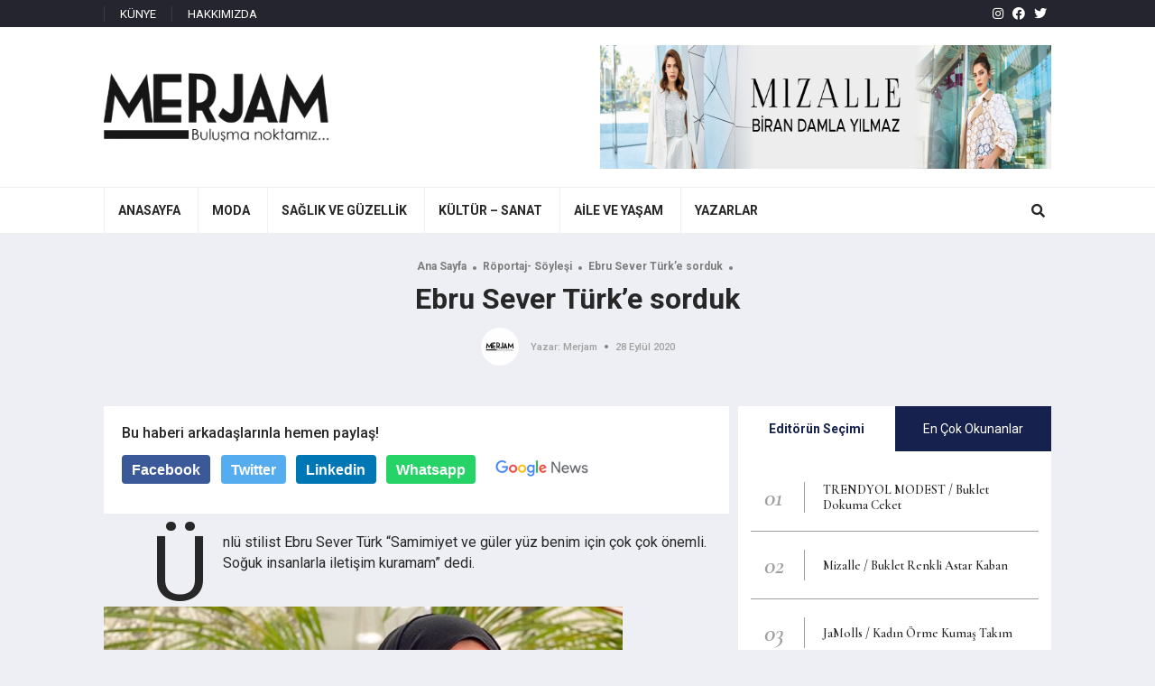

--- FILE ---
content_type: text/html; charset=UTF-8
request_url: http://merjam.com/ebru-sever-turke-sorduk/
body_size: 12852
content:
<!DOCTYPE html>
<html lang="tr">
<head>
<meta charset="UTF-8">
<meta http-equiv="X-UA-Compatible" content="IE=edge">
<meta name="viewport" content="width=device-width, initial-scale=1.0">
<link rel="shortcut icon" type="image/png" href="http://merjam.com/wp-content/themes/merjam/assets/images/favicon.png" />
<link href="https://fonts.googleapis.com/css2?family=Roboto:wght@300;400;500;700&display=swap" rel="stylesheet">
<link href="https://fonts.googleapis.com/css2?family=Cormorant+Garamond:ital,wght@0,400;0,600;0,700;1,600&display=swap" rel="stylesheet">
<meta name='robots' content='index, follow, max-image-preview:large, max-snippet:-1, max-video-preview:-1' />
<!-- This site is optimized with the Yoast SEO plugin v20.12 - https://yoast.com/wordpress/plugins/seo/ -->
<link rel="canonical" href="https://merjam.com/ebru-sever-turke-sorduk/" />
<meta property="og:locale" content="tr_TR" />
<meta property="og:type" content="article" />
<meta property="og:title" content="Ebru Sever Türk’e sorduk - Merjam" />
<meta property="og:description" content="Ünlü stilist Ebru Sever Türk “Samimiyet ve güler yüz benim için çok çok önemli. Soğuk insanlarla iletişim kuramam” dedi." />
<meta property="og:url" content="https://merjam.com/ebru-sever-turke-sorduk/" />
<meta property="og:site_name" content="Merjam" />
<meta property="article:publisher" content="https://www.facebook.com/merjamcom/" />
<meta property="article:published_time" content="2020-09-28T09:45:02+00:00" />
<meta property="og:image" content="https://merjam.com/wp-content/uploads/2021/05/ebru-sever-t-rk-e-sorduk.jpg" />
<meta property="og:image:width" content="575" />
<meta property="og:image:height" content="432" />
<meta property="og:image:type" content="image/jpeg" />
<meta name="author" content="Merjam" />
<meta name="twitter:card" content="summary_large_image" />
<meta name="twitter:label1" content="Yazan:" />
<meta name="twitter:data1" content="Merjam" />
<meta name="twitter:label2" content="Tahmini okuma süresi" />
<meta name="twitter:data2" content="5 dakika" />
<script type="application/ld+json" class="yoast-schema-graph">{"@context":"https://schema.org","@graph":[{"@type":"Article","@id":"https://merjam.com/ebru-sever-turke-sorduk/#article","isPartOf":{"@id":"https://merjam.com/ebru-sever-turke-sorduk/"},"author":{"name":"Merjam","@id":"https://merjam.com/#/schema/person/3a9099e19baa12d830a4f42d6b9afdde"},"headline":"Ebru Sever Türk’e sorduk","datePublished":"2020-09-28T09:45:02+00:00","dateModified":"2020-09-28T09:45:02+00:00","mainEntityOfPage":{"@id":"https://merjam.com/ebru-sever-turke-sorduk/"},"wordCount":996,"commentCount":0,"publisher":{"@id":"https://merjam.com/#organization"},"image":{"@id":"https://merjam.com/ebru-sever-turke-sorduk/#primaryimage"},"thumbnailUrl":"http://merjam.com/wp-content/uploads/2021/05/ebru-sever-t-rk-e-sorduk.jpg","articleSection":["Röportaj- Söyleşi"],"inLanguage":"tr","potentialAction":[{"@type":"CommentAction","name":"Comment","target":["https://merjam.com/ebru-sever-turke-sorduk/#respond"]}]},{"@type":"WebPage","@id":"https://merjam.com/ebru-sever-turke-sorduk/","url":"https://merjam.com/ebru-sever-turke-sorduk/","name":"Ebru Sever Türk’e sorduk - Merjam","isPartOf":{"@id":"https://merjam.com/#website"},"primaryImageOfPage":{"@id":"https://merjam.com/ebru-sever-turke-sorduk/#primaryimage"},"image":{"@id":"https://merjam.com/ebru-sever-turke-sorduk/#primaryimage"},"thumbnailUrl":"http://merjam.com/wp-content/uploads/2021/05/ebru-sever-t-rk-e-sorduk.jpg","datePublished":"2020-09-28T09:45:02+00:00","dateModified":"2020-09-28T09:45:02+00:00","breadcrumb":{"@id":"https://merjam.com/ebru-sever-turke-sorduk/#breadcrumb"},"inLanguage":"tr","potentialAction":[{"@type":"ReadAction","target":["https://merjam.com/ebru-sever-turke-sorduk/"]}]},{"@type":"ImageObject","inLanguage":"tr","@id":"https://merjam.com/ebru-sever-turke-sorduk/#primaryimage","url":"http://merjam.com/wp-content/uploads/2021/05/ebru-sever-t-rk-e-sorduk.jpg","contentUrl":"http://merjam.com/wp-content/uploads/2021/05/ebru-sever-t-rk-e-sorduk.jpg","width":575,"height":432},{"@type":"BreadcrumbList","@id":"https://merjam.com/ebru-sever-turke-sorduk/#breadcrumb","itemListElement":[{"@type":"ListItem","position":1,"name":"Anasayfa","item":"https://merjam.com/"},{"@type":"ListItem","position":2,"name":"Ebru Sever Türk’e sorduk"}]},{"@type":"WebSite","@id":"https://merjam.com/#website","url":"https://merjam.com/","name":"Merjam","description":"Modanın Dünyası","publisher":{"@id":"https://merjam.com/#organization"},"potentialAction":[{"@type":"SearchAction","target":{"@type":"EntryPoint","urlTemplate":"https://merjam.com/?s={search_term_string}"},"query-input":"required name=search_term_string"}],"inLanguage":"tr"},{"@type":"Organization","@id":"https://merjam.com/#organization","name":"Merjam","url":"https://merjam.com/","logo":{"@type":"ImageObject","inLanguage":"tr","@id":"https://merjam.com/#/schema/logo/image/","url":"https://merjam.com/wp-content/uploads/2021/06/logo-siyah-1.jpg","contentUrl":"https://merjam.com/wp-content/uploads/2021/06/logo-siyah-1.jpg","width":306,"height":94,"caption":"Merjam"},"image":{"@id":"https://merjam.com/#/schema/logo/image/"},"sameAs":["https://www.facebook.com/merjamcom/","https://www.instagram.com/merjamcom/"]},{"@type":"Person","@id":"https://merjam.com/#/schema/person/3a9099e19baa12d830a4f42d6b9afdde","name":"Merjam","image":{"@type":"ImageObject","inLanguage":"tr","@id":"https://merjam.com/#/schema/person/image/","url":"http://0.gravatar.com/avatar/fc607490ead6e49fbf931cfdc6f912f1?s=96&d=mm&r=g","contentUrl":"http://0.gravatar.com/avatar/fc607490ead6e49fbf931cfdc6f912f1?s=96&d=mm&r=g","caption":"Merjam"},"sameAs":["admin"],"url":"http://merjam.com/author/mihriban-safakyazar/"}]}</script>
<!-- / Yoast SEO plugin. -->
<link rel="alternate" type="application/rss+xml" title="Merjam &raquo; Ebru Sever Türk’e sorduk yorum beslemesi" href="http://merjam.com/ebru-sever-turke-sorduk/feed/" />
<link rel='stylesheet' id='wp-block-library-css' href='//merjam.com/wp-content/cache/wpfc-minified/fgi9fv8g/fh3zk.css' type='text/css' media='all' />
<link rel='stylesheet' id='classic-theme-styles-css' href='//merjam.com/wp-content/cache/wpfc-minified/33aozse8/fh3zk.css' type='text/css' media='all' />
<style id='global-styles-inline-css' type='text/css'>
body{--wp--preset--color--black: #000000;--wp--preset--color--cyan-bluish-gray: #abb8c3;--wp--preset--color--white: #ffffff;--wp--preset--color--pale-pink: #f78da7;--wp--preset--color--vivid-red: #cf2e2e;--wp--preset--color--luminous-vivid-orange: #ff6900;--wp--preset--color--luminous-vivid-amber: #fcb900;--wp--preset--color--light-green-cyan: #7bdcb5;--wp--preset--color--vivid-green-cyan: #00d084;--wp--preset--color--pale-cyan-blue: #8ed1fc;--wp--preset--color--vivid-cyan-blue: #0693e3;--wp--preset--color--vivid-purple: #9b51e0;--wp--preset--gradient--vivid-cyan-blue-to-vivid-purple: linear-gradient(135deg,rgba(6,147,227,1) 0%,rgb(155,81,224) 100%);--wp--preset--gradient--light-green-cyan-to-vivid-green-cyan: linear-gradient(135deg,rgb(122,220,180) 0%,rgb(0,208,130) 100%);--wp--preset--gradient--luminous-vivid-amber-to-luminous-vivid-orange: linear-gradient(135deg,rgba(252,185,0,1) 0%,rgba(255,105,0,1) 100%);--wp--preset--gradient--luminous-vivid-orange-to-vivid-red: linear-gradient(135deg,rgba(255,105,0,1) 0%,rgb(207,46,46) 100%);--wp--preset--gradient--very-light-gray-to-cyan-bluish-gray: linear-gradient(135deg,rgb(238,238,238) 0%,rgb(169,184,195) 100%);--wp--preset--gradient--cool-to-warm-spectrum: linear-gradient(135deg,rgb(74,234,220) 0%,rgb(151,120,209) 20%,rgb(207,42,186) 40%,rgb(238,44,130) 60%,rgb(251,105,98) 80%,rgb(254,248,76) 100%);--wp--preset--gradient--blush-light-purple: linear-gradient(135deg,rgb(255,206,236) 0%,rgb(152,150,240) 100%);--wp--preset--gradient--blush-bordeaux: linear-gradient(135deg,rgb(254,205,165) 0%,rgb(254,45,45) 50%,rgb(107,0,62) 100%);--wp--preset--gradient--luminous-dusk: linear-gradient(135deg,rgb(255,203,112) 0%,rgb(199,81,192) 50%,rgb(65,88,208) 100%);--wp--preset--gradient--pale-ocean: linear-gradient(135deg,rgb(255,245,203) 0%,rgb(182,227,212) 50%,rgb(51,167,181) 100%);--wp--preset--gradient--electric-grass: linear-gradient(135deg,rgb(202,248,128) 0%,rgb(113,206,126) 100%);--wp--preset--gradient--midnight: linear-gradient(135deg,rgb(2,3,129) 0%,rgb(40,116,252) 100%);--wp--preset--duotone--dark-grayscale: url('#wp-duotone-dark-grayscale');--wp--preset--duotone--grayscale: url('#wp-duotone-grayscale');--wp--preset--duotone--purple-yellow: url('#wp-duotone-purple-yellow');--wp--preset--duotone--blue-red: url('#wp-duotone-blue-red');--wp--preset--duotone--midnight: url('#wp-duotone-midnight');--wp--preset--duotone--magenta-yellow: url('#wp-duotone-magenta-yellow');--wp--preset--duotone--purple-green: url('#wp-duotone-purple-green');--wp--preset--duotone--blue-orange: url('#wp-duotone-blue-orange');--wp--preset--font-size--small: 13px;--wp--preset--font-size--medium: 20px;--wp--preset--font-size--large: 36px;--wp--preset--font-size--x-large: 42px;--wp--preset--spacing--20: 0.44rem;--wp--preset--spacing--30: 0.67rem;--wp--preset--spacing--40: 1rem;--wp--preset--spacing--50: 1.5rem;--wp--preset--spacing--60: 2.25rem;--wp--preset--spacing--70: 3.38rem;--wp--preset--spacing--80: 5.06rem;--wp--preset--shadow--natural: 6px 6px 9px rgba(0, 0, 0, 0.2);--wp--preset--shadow--deep: 12px 12px 50px rgba(0, 0, 0, 0.4);--wp--preset--shadow--sharp: 6px 6px 0px rgba(0, 0, 0, 0.2);--wp--preset--shadow--outlined: 6px 6px 0px -3px rgba(255, 255, 255, 1), 6px 6px rgba(0, 0, 0, 1);--wp--preset--shadow--crisp: 6px 6px 0px rgba(0, 0, 0, 1);}:where(.is-layout-flex){gap: 0.5em;}body .is-layout-flow > .alignleft{float: left;margin-inline-start: 0;margin-inline-end: 2em;}body .is-layout-flow > .alignright{float: right;margin-inline-start: 2em;margin-inline-end: 0;}body .is-layout-flow > .aligncenter{margin-left: auto !important;margin-right: auto !important;}body .is-layout-constrained > .alignleft{float: left;margin-inline-start: 0;margin-inline-end: 2em;}body .is-layout-constrained > .alignright{float: right;margin-inline-start: 2em;margin-inline-end: 0;}body .is-layout-constrained > .aligncenter{margin-left: auto !important;margin-right: auto !important;}body .is-layout-constrained > :where(:not(.alignleft):not(.alignright):not(.alignfull)){max-width: var(--wp--style--global--content-size);margin-left: auto !important;margin-right: auto !important;}body .is-layout-constrained > .alignwide{max-width: var(--wp--style--global--wide-size);}body .is-layout-flex{display: flex;}body .is-layout-flex{flex-wrap: wrap;align-items: center;}body .is-layout-flex > *{margin: 0;}:where(.wp-block-columns.is-layout-flex){gap: 2em;}.has-black-color{color: var(--wp--preset--color--black) !important;}.has-cyan-bluish-gray-color{color: var(--wp--preset--color--cyan-bluish-gray) !important;}.has-white-color{color: var(--wp--preset--color--white) !important;}.has-pale-pink-color{color: var(--wp--preset--color--pale-pink) !important;}.has-vivid-red-color{color: var(--wp--preset--color--vivid-red) !important;}.has-luminous-vivid-orange-color{color: var(--wp--preset--color--luminous-vivid-orange) !important;}.has-luminous-vivid-amber-color{color: var(--wp--preset--color--luminous-vivid-amber) !important;}.has-light-green-cyan-color{color: var(--wp--preset--color--light-green-cyan) !important;}.has-vivid-green-cyan-color{color: var(--wp--preset--color--vivid-green-cyan) !important;}.has-pale-cyan-blue-color{color: var(--wp--preset--color--pale-cyan-blue) !important;}.has-vivid-cyan-blue-color{color: var(--wp--preset--color--vivid-cyan-blue) !important;}.has-vivid-purple-color{color: var(--wp--preset--color--vivid-purple) !important;}.has-black-background-color{background-color: var(--wp--preset--color--black) !important;}.has-cyan-bluish-gray-background-color{background-color: var(--wp--preset--color--cyan-bluish-gray) !important;}.has-white-background-color{background-color: var(--wp--preset--color--white) !important;}.has-pale-pink-background-color{background-color: var(--wp--preset--color--pale-pink) !important;}.has-vivid-red-background-color{background-color: var(--wp--preset--color--vivid-red) !important;}.has-luminous-vivid-orange-background-color{background-color: var(--wp--preset--color--luminous-vivid-orange) !important;}.has-luminous-vivid-amber-background-color{background-color: var(--wp--preset--color--luminous-vivid-amber) !important;}.has-light-green-cyan-background-color{background-color: var(--wp--preset--color--light-green-cyan) !important;}.has-vivid-green-cyan-background-color{background-color: var(--wp--preset--color--vivid-green-cyan) !important;}.has-pale-cyan-blue-background-color{background-color: var(--wp--preset--color--pale-cyan-blue) !important;}.has-vivid-cyan-blue-background-color{background-color: var(--wp--preset--color--vivid-cyan-blue) !important;}.has-vivid-purple-background-color{background-color: var(--wp--preset--color--vivid-purple) !important;}.has-black-border-color{border-color: var(--wp--preset--color--black) !important;}.has-cyan-bluish-gray-border-color{border-color: var(--wp--preset--color--cyan-bluish-gray) !important;}.has-white-border-color{border-color: var(--wp--preset--color--white) !important;}.has-pale-pink-border-color{border-color: var(--wp--preset--color--pale-pink) !important;}.has-vivid-red-border-color{border-color: var(--wp--preset--color--vivid-red) !important;}.has-luminous-vivid-orange-border-color{border-color: var(--wp--preset--color--luminous-vivid-orange) !important;}.has-luminous-vivid-amber-border-color{border-color: var(--wp--preset--color--luminous-vivid-amber) !important;}.has-light-green-cyan-border-color{border-color: var(--wp--preset--color--light-green-cyan) !important;}.has-vivid-green-cyan-border-color{border-color: var(--wp--preset--color--vivid-green-cyan) !important;}.has-pale-cyan-blue-border-color{border-color: var(--wp--preset--color--pale-cyan-blue) !important;}.has-vivid-cyan-blue-border-color{border-color: var(--wp--preset--color--vivid-cyan-blue) !important;}.has-vivid-purple-border-color{border-color: var(--wp--preset--color--vivid-purple) !important;}.has-vivid-cyan-blue-to-vivid-purple-gradient-background{background: var(--wp--preset--gradient--vivid-cyan-blue-to-vivid-purple) !important;}.has-light-green-cyan-to-vivid-green-cyan-gradient-background{background: var(--wp--preset--gradient--light-green-cyan-to-vivid-green-cyan) !important;}.has-luminous-vivid-amber-to-luminous-vivid-orange-gradient-background{background: var(--wp--preset--gradient--luminous-vivid-amber-to-luminous-vivid-orange) !important;}.has-luminous-vivid-orange-to-vivid-red-gradient-background{background: var(--wp--preset--gradient--luminous-vivid-orange-to-vivid-red) !important;}.has-very-light-gray-to-cyan-bluish-gray-gradient-background{background: var(--wp--preset--gradient--very-light-gray-to-cyan-bluish-gray) !important;}.has-cool-to-warm-spectrum-gradient-background{background: var(--wp--preset--gradient--cool-to-warm-spectrum) !important;}.has-blush-light-purple-gradient-background{background: var(--wp--preset--gradient--blush-light-purple) !important;}.has-blush-bordeaux-gradient-background{background: var(--wp--preset--gradient--blush-bordeaux) !important;}.has-luminous-dusk-gradient-background{background: var(--wp--preset--gradient--luminous-dusk) !important;}.has-pale-ocean-gradient-background{background: var(--wp--preset--gradient--pale-ocean) !important;}.has-electric-grass-gradient-background{background: var(--wp--preset--gradient--electric-grass) !important;}.has-midnight-gradient-background{background: var(--wp--preset--gradient--midnight) !important;}.has-small-font-size{font-size: var(--wp--preset--font-size--small) !important;}.has-medium-font-size{font-size: var(--wp--preset--font-size--medium) !important;}.has-large-font-size{font-size: var(--wp--preset--font-size--large) !important;}.has-x-large-font-size{font-size: var(--wp--preset--font-size--x-large) !important;}
.wp-block-navigation a:where(:not(.wp-element-button)){color: inherit;}
:where(.wp-block-columns.is-layout-flex){gap: 2em;}
.wp-block-pullquote{font-size: 1.5em;line-height: 1.6;}
</style>
<link rel='stylesheet' id='wordpress-popular-posts-css-css' href='//merjam.com/wp-content/cache/wpfc-minified/f1oriwvz/fh3zk.css' type='text/css' media='all' />
<link rel='stylesheet' id='codlio-merjamcustoncss-css' href='//merjam.com/wp-content/cache/wpfc-minified/lc24vulp/fh3zk.css' type='text/css' media='all' />
<link rel='stylesheet' id='codlio-reset-css-css' href='//merjam.com/wp-content/cache/wpfc-minified/1x190c7/fh3zk.css' type='text/css' media='all' />
<link rel='stylesheet' id='codlio-fontawesome-css-css' href='//merjam.com/wp-content/cache/wpfc-minified/e4qed3f2/fh3zk.css' type='text/css' media='all' />
<link rel='stylesheet' id='codlio-swiper-css-css' href='//merjam.com/wp-content/cache/wpfc-minified/qx6oj9hh/fh3zk.css' type='text/css' media='all' />
<link rel='stylesheet' id='codlio-style-css-css' href='//merjam.com/wp-content/cache/wpfc-minified/d6lnjr4h/fh3zk.css' type='text/css' media='all' />
<script type='application/json' id='wpp-json'>
{"sampling_active":0,"sampling_rate":100,"ajax_url":"http:\/\/merjam.com\/wp-json\/wordpress-popular-posts\/v1\/popular-posts","api_url":"http:\/\/merjam.com\/wp-json\/wordpress-popular-posts","ID":105055,"token":"e2d3f22267","lang":0,"debug":0}
</script>
<script type='text/javascript' src='http://merjam.com/wp-content/plugins/wordpress-popular-posts/assets/js/wpp.min.js?ver=6.4.2' id='wpp-js-js'></script>
<link rel="https://api.w.org/" href="http://merjam.com/wp-json/" /><link rel="alternate" type="application/json" href="http://merjam.com/wp-json/wp/v2/posts/105055" /><link rel="EditURI" type="application/rsd+xml" title="RSD" href="http://merjam.com/xmlrpc.php?rsd" />
<link rel="wlwmanifest" type="application/wlwmanifest+xml" href="http://merjam.com/wp-includes/wlwmanifest.xml" />
<meta name="generator" content="WordPress 6.2.5" />
<link rel='shortlink' href='http://merjam.com/?p=105055' />
<link rel="alternate" type="application/json+oembed" href="http://merjam.com/wp-json/oembed/1.0/embed?url=http%3A%2F%2Fmerjam.com%2Febru-sever-turke-sorduk%2F" />
<link rel="alternate" type="text/xml+oembed" href="http://merjam.com/wp-json/oembed/1.0/embed?url=http%3A%2F%2Fmerjam.com%2Febru-sever-turke-sorduk%2F&#038;format=xml" />
<style id="wpp-loading-animation-styles">@-webkit-keyframes bgslide{from{background-position-x:0}to{background-position-x:-200%}}@keyframes bgslide{from{background-position-x:0}to{background-position-x:-200%}}.wpp-widget-placeholder,.wpp-widget-block-placeholder,.wpp-shortcode-placeholder{margin:0 auto;width:60px;height:3px;background:#dd3737;background:linear-gradient(90deg,#dd3737 0%,#571313 10%,#dd3737 100%);background-size:200% auto;border-radius:3px;-webkit-animation:bgslide 1s infinite linear;animation:bgslide 1s infinite linear}</style>
<title>Ebru Sever Türk’e sorduk - Merjam</title>
<script data-ad-client="ca-pub-7351650417348853" async src="https://pagead2.googlesyndication.com/pagead/js/adsbygoogle.js"></script>
<meta name="google-site-verification" content="m5JD5MLlJczZwlY7mjQUtC_HcvlNzSVdCUXvXSPcHvs" />
<!-- Global site tag (gtag.js) - Google Analytics -->
<script async src="https://www.googletagmanager.com/gtag/js?id=UA-179241083-1"></script>
<script>
window.dataLayer = window.dataLayer || [];
function gtag(){dataLayer.push(arguments);}
gtag('js', new Date());
gtag('config', 'UA-179241083-1');
</script>
</head>
<body>    
<!--header-->
<div class="header">
<!--üst-->
<div class="hust">
<div class="kutu">
<!--üst menü-->
<nav class="codlio-menu-sistemi"><ul id="menu-ust-menu" class="aramamenu"><li id="menu-item-99790" class="menu-item menu-item-type-custom menu-item-object-custom menu-item-99790"><a href="https://merjam.com/kunye/">KÜNYE</a></li>
<li id="menu-item-99791" class="menu-item menu-item-type-custom menu-item-object-custom menu-item-99791"><a href="https://merjam.com/hakkimizda/">HAKKIMIZDA</a></li>
</ul></nav>        
<!--sosyal medya-->
<div class="sosyalmedya">
<a href="https://www.instagram.com/merjamcom/" class="info" target="_blank" data-title="Instagram"><i class="fab fa-instagram"></i></a><a href="https://www.facebook.com/merjamcom" class="info" target="_blank" data-title="Facebook"><i class="fab fa-facebook"></i></a><a href="https://twitter.com/merjamcom2" class="info" target="_blank" data-title="Twitter"><i class="fab fa-twitter"></i></a>                  </div>
</div>
</div>
<!--orta-->
<div class="horta">
<div class="kutu">
<!--logo-->
<div class="logo">
<a href="http://merjam.com" title="Merjam">
<img src="http://merjam.com/wp-content/themes/merjam/assets/images/logo-siyah.jpg" alt="Merjam">
</a>
</div>
<!--mobil menü aç-->
<div class="mac mgoster">
<em></em>
<em></em>
<em></em>
</div>
<!--arama buton-->
<div class="marabuton mgoster">
<i class="fas fa-search"></i>
</div>
<!--banner-->
<div class="hbanner">
<p><img decoding="async" loading="lazy" class="alignnone wp-image-163947 size-full" src="http://merjam.com/wp-content/uploads/2023/05/banner-690x137-1.jpg" alt="" width="690" height="137" srcset="http://merjam.com/wp-content/uploads/2023/05/banner-690x137-1.jpg 690w, http://merjam.com/wp-content/uploads/2023/05/banner-690x137-1-300x60.jpg 300w" sizes="(max-width: 690px) 100vw, 690px" /></p>
</div>
</div>
</div>
<!--arama-->
<div class="arama">
<div class="kutu">
<form action="http://merjam.com" method="get">
<input type="text" name="s" placeholder="Arama Yap..." class="atext">
<button class="abuton" type="submit"><i class="fas fa-search"></i> ARA</button>
</form>
</div>
</div>
<!--alt-->
<div class="halt">
<div class="kutu">
<!--menü-->          
<div class="mgolge"></div>
<nav class="menu"><ul id="menu-anamenu" class="menu"><li id="menu-item-99747" class="menu-item menu-item-type-custom menu-item-object-custom menu-item-99747"><a href="https://www.merjam.com/"><b>ANASAYFA</b></a></li>
<li id="menu-item-99748" class="menu-item menu-item-type-taxonomy menu-item-object-category menu-item-has-children menu-item-99748"><a href="http://merjam.com/kategori/moda/"><b>MODA</b></a>
<ul class="sub-menu">
<li id="menu-item-99750" class="menu-item menu-item-type-taxonomy menu-item-object-category menu-item-99750"><a href="http://merjam.com/kategori/markalar-ve-koleksiyonlar/">Markalar ve Koleksiyonlar</a></li>
<li id="menu-item-99751" class="menu-item menu-item-type-taxonomy menu-item-object-category menu-item-99751"><a href="http://merjam.com/kategori/dugun-kina-nisan/">Düğün / Kına / Nişan</a></li>
<li id="menu-item-99752" class="menu-item menu-item-type-taxonomy menu-item-object-category menu-item-99752"><a href="http://merjam.com/kategori/tekstil-gelismeleri/">Tekstil Gelişmeleri</a></li>
<li id="menu-item-99753" class="menu-item menu-item-type-taxonomy menu-item-object-category menu-item-99753"><a href="http://merjam.com/kategori/bir-marka-bir-giysi/">Bir Marka &amp; Bir Giysi</a></li>
<li id="menu-item-99755" class="menu-item menu-item-type-taxonomy menu-item-object-category menu-item-99755"><a href="http://merjam.com/kategori/magazin/">Magazin</a></li>
</ul>
</li>
<li id="menu-item-99756" class="menu-item menu-item-type-taxonomy menu-item-object-category menu-item-has-children menu-item-99756"><a href="http://merjam.com/kategori/saglik/"><b>SAĞLIK VE GÜZELLİK</b></a>
<ul class="sub-menu">
<li id="menu-item-99757" class="menu-item menu-item-type-taxonomy menu-item-object-category menu-item-99757"><a href="http://merjam.com/kategori/beslenme/">Beslenme</a></li>
<li id="menu-item-99758" class="menu-item menu-item-type-taxonomy menu-item-object-category menu-item-99758"><a href="http://merjam.com/kategori/diyet/">Diyet</a></li>
<li id="menu-item-99759" class="menu-item menu-item-type-taxonomy menu-item-object-category menu-item-99759"><a href="http://merjam.com/kategori/spor-egzersiz/">Spor-Egzersiz</a></li>
<li id="menu-item-99760" class="menu-item menu-item-type-taxonomy menu-item-object-category menu-item-99760"><a href="http://merjam.com/kategori/cilt-ve-vucut-bakimi/">Cilt ve Vücut Bakımı</a></li>
<li id="menu-item-99761" class="menu-item menu-item-type-taxonomy menu-item-object-category menu-item-99761"><a href="http://merjam.com/kategori/sac-bakimi/">Saç Bakımı</a></li>
<li id="menu-item-99762" class="menu-item menu-item-type-taxonomy menu-item-object-category menu-item-99762"><a href="http://merjam.com/kategori/makyaj/">Makyaj</a></li>
</ul>
</li>
<li id="menu-item-99764" class="menu-item menu-item-type-custom menu-item-object-custom menu-item-has-children menu-item-99764"><a href="#"><b>KÜLTÜR &#8211; SANAT</b></a>
<ul class="sub-menu">
<li id="menu-item-99765" class="menu-item menu-item-type-taxonomy menu-item-object-category current-post-ancestor current-menu-parent current-post-parent menu-item-99765"><a href="http://merjam.com/kategori/roportaj-soylesi/">Röportaj- Söyleşi</a></li>
<li id="menu-item-99766" class="menu-item menu-item-type-taxonomy menu-item-object-category menu-item-99766"><a href="http://merjam.com/kategori/sinema/">Sinema &#8211; Tiyatro</a></li>
<li id="menu-item-99767" class="menu-item menu-item-type-taxonomy menu-item-object-category menu-item-99767"><a href="http://merjam.com/kategori/televizyon/">Televizyon</a></li>
<li id="menu-item-99768" class="menu-item menu-item-type-taxonomy menu-item-object-category menu-item-99768"><a href="http://merjam.com/kategori/kitap/">Kitap</a></li>
<li id="menu-item-99769" class="menu-item menu-item-type-taxonomy menu-item-object-category menu-item-99769"><a href="http://merjam.com/kategori/konser-muzik/">Konser-Müzik</a></li>
<li id="menu-item-99770" class="menu-item menu-item-type-taxonomy menu-item-object-category menu-item-99770"><a href="http://merjam.com/kategori/sergi-muze/">Sergi-Müze</a></li>
<li id="menu-item-99772" class="menu-item menu-item-type-taxonomy menu-item-object-category menu-item-99772"><a href="http://merjam.com/kategori/gundem/">Gündem</a></li>
<li id="menu-item-99773" class="menu-item menu-item-type-taxonomy menu-item-object-category menu-item-99773"><a href="http://merjam.com/kategori/mekanlar/">Mekânlar</a></li>
<li id="menu-item-99774" class="menu-item menu-item-type-taxonomy menu-item-object-category menu-item-99774"><a href="http://merjam.com/kategori/seyahat/">Seyahat</a></li>
<li id="menu-item-99775" class="menu-item menu-item-type-taxonomy menu-item-object-category menu-item-99775"><a href="http://merjam.com/kategori/sanat/">Sanat</a></li>
<li id="menu-item-99776" class="menu-item menu-item-type-taxonomy menu-item-object-category menu-item-99776"><a href="http://merjam.com/kategori/edebiyat/">Edebiyat</a></li>
<li id="menu-item-99777" class="menu-item menu-item-type-taxonomy menu-item-object-category menu-item-99777"><a href="http://merjam.com/kategori/bir-marka-bir-mekan/">Bir Marka Bir Mekan</a></li>
</ul>
</li>
<li id="menu-item-99779" class="menu-item menu-item-type-custom menu-item-object-custom menu-item-has-children menu-item-99779"><a href="#"><b>AİLE VE YAŞAM</b></a>
<ul class="sub-menu">
<li id="menu-item-99780" class="menu-item menu-item-type-taxonomy menu-item-object-category menu-item-99780"><a href="http://merjam.com/kategori/psikoloji/">Psikoloji</a></li>
<li id="menu-item-99781" class="menu-item menu-item-type-taxonomy menu-item-object-category menu-item-99781"><a href="http://merjam.com/kategori/kadin-ve-cocuk/">Kadın ve Çocuk</a></li>
<li id="menu-item-99782" class="menu-item menu-item-type-taxonomy menu-item-object-category menu-item-99782"><a href="http://merjam.com/kategori/dantel-orgu/">Dantel /Örgü</a></li>
<li id="menu-item-99783" class="menu-item menu-item-type-taxonomy menu-item-object-category menu-item-99783"><a href="http://merjam.com/kategori/iliskiler/">İlişkiler</a></li>
<li id="menu-item-99784" class="menu-item menu-item-type-taxonomy menu-item-object-category menu-item-99784"><a href="http://merjam.com/kategori/kadin-portreleri/">Kadın Portreleri</a></li>
<li id="menu-item-99785" class="menu-item menu-item-type-taxonomy menu-item-object-category menu-item-99785"><a href="http://merjam.com/kategori/yemek/">Yemek</a></li>
<li id="menu-item-99786" class="menu-item menu-item-type-taxonomy menu-item-object-category menu-item-99786"><a href="http://merjam.com/kategori/teknoloji/">Teknoloji</a></li>
<li id="menu-item-99787" class="menu-item menu-item-type-taxonomy menu-item-object-category menu-item-99787"><a href="http://merjam.com/kategori/ruya-tabirleri/">Rüya Tabirleri</a></li>
</ul>
</li>
<li id="menu-item-121959" class="menu-item menu-item-type-post_type menu-item-object-page menu-item-121959"><a href="http://merjam.com/yazarlar/"><b>YAZARLAR</b></a></li>
</ul></nav>        
<!--arama buton-->
<div class="arabuton mgizle">
<i class="fas fa-search"></i>
</div>
</div>
</div>
</div>
<!--detay üst-->
<div class="detayust">
<div class="kutu">
<div class="dustic">
<div class="band">
<a href="http://merjam.com" title="Ana Sayfa">Ana Sayfa</a><a href="http://merjam.com/kategori/roportaj-soylesi/" rel="category tag">Röportaj- Söyleşi</a><a href='http://merjam.com/ebru-sever-turke-sorduk/' title='Ebru Sever Türk’e sorduk'>Ebru Sever Türk’e sorduk</a>       </div>
<h1 class="dtitle">Ebru Sever Türk’e sorduk</h1>
<div class="dyazar">
<img src="http://merjam.com/wp-content/uploads/2021/07/merjam-150x150.png" alt="Merjam">
<b>Yazar:  Merjam</b>
<span>28 Eylül 2020</span>
</div>
</div>
<!--slider
<div class="detayslider">
<div class="swiper-wrapper">
<div class="swiper-slide dsic">
<img src="http://merjam.com/wp-content/themes/merjam/assets/images/ds1.jpg" alt="">
</div>
<div class="swiper-slide dsic">
<img src="http://merjam.com/wp-content/themes/merjam/assets/images/ds1.jpg" alt="">
</div>
<div class="swiper-slide dsic">
<img src="http://merjam.com/wp-content/themes/merjam/assets/images/ds1.jpg" alt="">
</div>
<div class="swiper-slide dsic">
<img src="http://merjam.com/wp-content/themes/merjam/assets/images/ds1.jpg" alt="">
</div>
</div>
<div class="swiper-pagination"></div>
<div class="dsi"><i class="fas fa-arrow-right"></i></div>
<div class="dsg"><i class="fas fa-arrow-left"></i></div>
</div>
<div class="caption">
<p>House GOP memo released with Trump's approval</p>
<em>Source: businessinsider.com</em>
</div>-->
</div>
</div>
<!--detay alt-->
<div class="alan alan1">
<div class="kutu">
<!--sol-->
<div class="sol">
<div class="sosyalalani">
<p>
Bu haberi arkadaşlarınla hemen paylaş!
</p>  
<ul class="social-buttons">
<li class="button__share button__share--facebook">
<a href="https://facebook.com/sharer.php?u=http://merjam.com/ebru-sever-turke-sorduk/" title="Facebook'ta Paylaş" target="_blank">
Facebook
</a>
</li>
<li class="button__share button__share--twitter">
<a href="https://twitter.com/intent/tweet?url=http://merjam.com/ebru-sever-turke-sorduk/" title="Twitter'da Paylaş"  target="_blank">
Twitter
</a>
</li>
<li class="button__share button__share--linkedin">
<a href="https://www.linkedin.com/shareArticle?&#038;title=Ebru Sever Türk’e sorduk&url=http://merjam.com/ebru-sever-turke-sorduk/" title="Linkedin'de Paylaş" target="_blank">
Linkedin
</a>
</li>
<li class="button__share button__share--whatsapp">
<a href="whatsapp://send?text=http://merjam.com/ebru-sever-turke-sorduk/&t=Ebru Sever Türk’e sorduk" data-action="share/whatsapp/share" target="blank">
Whatsapp
</a>
</li>
<li class="button__share button__share--news">
<a href="#" title="Google News'de bizi takip et!" target="_blank">
<img src="http://merjam.com/wp-content/uploads/2021/05/google-news-takip-et.png" alt="Google News'de bizi takip et!" style="height: 18px;" />
</a>
</li>
</ul>
</div>
<div class="paylas">
<a rel="nofollow" target="_blank" href="http://www.facebook.com/share.php?u=http://merjam.com/ebru-sever-turke-sorduk/" class="info" data-title="FACEBOOK"><i class="fab fa-facebook"></i></a>
<a rel="nofollow" target="_blank" href="http://twitter.com/home/?status=Ebru Sever Türk’e sorduk+http://merjam.com/ebru-sever-turke-sorduk/" class="info" data-title="TWITTER"><i class="fab fa-twitter"></i></a>
<a rel="nofollow" target="_blank" href="http://www.tumblr.com/share/link?url=http%3A%2F%2Fmerjam.com%2Febru-sever-turke-sorduk%2F&name=Ebru+Sever+T%C3%BCrk%E2%80%99e+sorduk&description=<p>Ünlü stilist Ebru Sever Türk “Samimiyet ve güler yüz benim için çok çok önemli. Soğuk insanlarla iletişim kuramam” dedi.</p>
" class="info" data-title="TUMBLR"><i class="fab fa-tumblr-square"></i></a>
<a rel="nofollow" target="_blank" href="https://www.linkedin.com/cws/share?url=http://merjam.com/ebru-sever-turke-sorduk/" class="info" data-title="LINKEDIN"><i class="fab fa-linkedin"></i></a>
<a href="#yorumlar"><i class="fas fa-comment-dots"></i> <em>0</em></a>
</div>
<!--içerik-->
<div class="icerik">
<p>
Ünlü stilist Ebru Sever Türk “Samimiyet ve güler yüz benim için çok çok önemli. Soğuk insanlarla iletişim kuramam” dedi.      </p>
<img src="http://merjam.com/wp-content/uploads/2021/05/ebru-sever-t-rk-e-sorduk.jpg" style="width=100%; margin-bottom:25px;" alt="Ebru Sever Türk’e sorduk" />
<p>&nbsp;</p>
<p><span style="color:#e74c3c"><strong>Sizi biraz tanıyabilir miyiz?</strong></span></p>
<p>&nbsp;</p>
<p>06.06.1986 İstanbul doğumluyum ancak aslen Rizeliyim. 15 yıllık evliyim ve 14 yaşında bir erkek &ccedil;ocuğu annesiyim</p>
<p>&nbsp;</p>
<p>&nbsp;</p>
<p><span style="color:#e74c3c"><strong>Nasıl bir ortamda yetiştiniz, nerede b&uuml;y&uuml;d&uuml;n&uuml;z?</strong></span></p>
<p>&nbsp;</p>
<p>Doğma b&uuml;y&uuml;me İstanbulluyum. Ama her yazım Rize&rsquo;de ge&ccedil;ti, memleket aşkı &ccedil;ocukluktan beri var 7 kardeşten 3. &ccedil;ocuğum. &Ccedil;ok kalabalık eğlenceli bir ailede b&uuml;y&uuml;d&uuml;m, &ccedil;ok ş&uuml;k&uuml;r.</p>
<p>&nbsp;</p>
<p>&nbsp;</p>
<p><span style="color:#e74c3c"><strong>Karakterinizin en belirgin &ouml;zelliği?</strong></span></p>
<p>&nbsp;</p>
<p>&Ccedil;ok eğlenceli olduğum s&ouml;ylenir; arkadaş canlısı ve aşırı da alıngan bir yapım var.</p>
<p>&nbsp;</p>
<p><img decoding="async" alt="" src="/media/uploads/2020/09/29/sever-3.PNG" style="height:300px;width:500px" /></p>
<p>&nbsp;</p>
<p>&nbsp;</p>
<p><span style="color:#e74c3c"><strong>Yoğun bir tempoda ev, aile ve iş &uuml;&ccedil;l&uuml;s&uuml;n&uuml; nasıl g&ouml;t&uuml;r&uuml;yorsunuz?</strong></span></p>
<p>&nbsp;</p>
<p>Koşturmayı &ccedil;ok severim durmak bana yaramıyor. Evde bir yardımcımız var, &ccedil;ok ş&uuml;k&uuml;r, o elim ayağım oluyor, işimi kolaylaştırıyor. Akşamları da ben yetişmeye &ccedil;alışıyorum.</p>
<p>&nbsp;</p>
<p>&nbsp;</p>
<p><span style="color:#e74c3c"><strong>Ebru Sever T&uuml;rk&rsquo;&uuml;n &ccedil;antasında olmazsa olmazları nelerdir?</strong></span></p>
<p>&nbsp;</p>
<p>Son zamanlarda kolonya, şarj aleti</p>
<p>&nbsp;</p>
<p>&nbsp;</p>
<p><span style="color:#e74c3c"><strong>Sabah kalktığınızda &lsquo;&lsquo;Bunu yapmadan asla g&uuml;n&uuml; bitirmem.&rsquo;&rsquo; dediğiniz bir rit&uuml;eliniz var mı?</strong></span></p>
<p>&nbsp;</p>
<p>Hayatın koşuşturmasından kendimi unuttuğum zamanlar oluyor. Bu sebeple son zamanlarda kendime 1 saat de olsa vakit ayırıp her g&uuml;n spor yapıyorum, bu beni olduk&ccedil;a motive ediyor.</p>
<p>&nbsp;</p>
<p>&nbsp;</p>
<p><span style="color:#e74c3c"><strong>Moda hayatınızın neresinde?</strong></span></p>
<p>&nbsp;</p>
<p>İşim gereği muhakkak takip ediyorum ama moda diye hoşlanmasam da trend olduğu i&ccedil;in hi&ccedil;bir par&ccedil;ayı almıyorum. Benim i&ccedil;in moda, kişinin kendisine yakışan, i&ccedil;inde mutlu hissettiği giyim tarzıdır.</p>
<p>&nbsp;</p>
<p>&nbsp;</p>
<p><span style="color:#e74c3c"><strong>Yeni biriyle tanıştığınızda ilk neye dikkat edersiniz?</strong></span></p>
<p>&nbsp;</p>
<p>Samimiyet ve g&uuml;ler y&uuml;z benim i&ccedil;in &ccedil;ok &ccedil;ok &ouml;nemli. Soğuk insanlarla iletişim kuramam.</p>
<p>&nbsp;</p>
<p>&nbsp;</p>
<p><span style="color:#e74c3c"><strong>&Ouml;zg&uuml;rl&uuml;ğ&uuml;n&uuml;ze ne kadar d&uuml;şk&uuml;ns&uuml;n&uuml;z?</strong></span></p>
<p>&nbsp;</p>
<p>&Ccedil;oook. Evli ve bir &ccedil;ocuk annesi olarak T&uuml;rkiye toplumunda &ouml;zg&uuml;r kadın olmak &ccedil;ok da kolay değil ama biz o duvarları yıktık biraz.</p>
<p>&nbsp;</p>
<p>&nbsp;</p>
<p><span style="color:#e74c3c"><strong>K&uuml;&ccedil;&uuml;kl&uuml;ğ&uuml;n&uuml;zden beri sahip olduğunuz bir takıntınız ya da alışkanlığınız var mı?</strong></span></p>
<p>&nbsp;</p>
<p>Bu soru beni &ccedil;ok d&uuml;ş&uuml;nd&uuml;rd&uuml; ama bir şey bulamadım.</p>
<p>&nbsp;</p>
<p><img decoding="async" alt="" src="/media/uploads/2020/09/12/severturk.PNG" style="height:500px;width:300px" /></p>
<p>&nbsp;</p>
<p>&nbsp;</p>
<p><span style="color:#e74c3c"><strong>Alışverişte kriterleriniz nelerdir?</strong></span></p>
<p>&nbsp;</p>
<p>Zamansız par&ccedil;alar her zaman favorim. Yani aldığım par&ccedil;aları &ccedil;ok fazla kombinlemek isterim.&nbsp;</p>
<p>&nbsp;</p>
<p>&nbsp;</p>
<p><span style="color:#e74c3c"><strong>Gardırobunuzda vazge&ccedil;emediğiniz &uuml;&ccedil; şey nedir?</strong></span></p>
<p>&nbsp;</p>
<p>Siyah g&ouml;mlek, siyah bol pa&ccedil;a pantolon, siyah şal.</p>
<p>&nbsp;</p>
<p>&nbsp;</p>
<p><span style="color:#e74c3c"><strong>Dışarıya &ccedil;ıkmak i&ccedil;in size ka&ccedil; dakika hazırlanma s&uuml;resi yeter?</strong></span></p>
<p>&nbsp;</p>
<p>Makyaj dahil 10 dakikada hazırım.</p>
<p>&nbsp;</p>
<p>&nbsp;</p>
<p><span style="color:#e74c3c"><strong>Sizce rahat olmak mı &ouml;nemli? Şık olmak mı?</strong></span></p>
<p>&nbsp;</p>
<p>Kesinlikle rahat.</p>
<p>&nbsp;</p>
<p>&nbsp;</p>
<p><span style="color:#e74c3c"><strong>İlham kaynağınız kim?</strong></span></p>
<p>&nbsp;</p>
<p>Hi&ccedil; kimse.</p>
<p>&nbsp;</p>
<p>&nbsp;</p>
<p><span style="color:#e74c3c"><strong>&ldquo;Kadın&rdquo; denince aklınızda &ccedil;ağrışan 3 kelime?</strong></span></p>
<p>&nbsp;</p>
<p>G&uuml;&ccedil;l&uuml;, emektar, fed&acirc;kar.</p>
<p>&nbsp;</p>
<p>&nbsp;</p>
<p><span style="color:#e74c3c"><strong>&Ccedil;ok sıkıldığınızda olmak istediğiniz yer?</strong></span></p>
<p>&nbsp;</p>
<p>Araba, uzun yol ve m&uuml;zik &ccedil;ok sıkıldığımda ihtiyacım olan.</p>
<p>&nbsp;</p>
<p><img decoding="async" alt="" src="/media/uploads/2020/09/29/sever-2.PNG" style="height:500px;width:300px" /></p>
<p>&nbsp;</p>
<p>&nbsp;</p>
<p><span style="color:#e74c3c"><strong>Bir y&uuml;zdelik verseniz, y&uuml;zde ka&ccedil; mutlusunuzdur?</strong></span></p>
<p>&nbsp;</p>
<p>Elhamd&uuml;lillah, %99&nbsp;</p>
<p>&nbsp;</p>
<p>&nbsp;</p>
<p><span style="color:#e74c3c"><strong>En sevmediğiniz huyunuz / en sevdiğiniz huyunuz?</strong></span></p>
<p>&nbsp;</p>
<p>En sevmediğim huyum &ccedil;ok alıngan oluşum, en sevdiğim yanım ise merhametim</p>
<p>&nbsp;</p>
<p>&nbsp;</p>
<p><span style="color:#e74c3c"><strong>Hem cinslerinize vereceğiniz en b&uuml;y&uuml;k tavsiye?</strong></span></p>
<p>&nbsp;</p>
<p>Her ne yaşamış olursa olsunlar hayallerinden vazge&ccedil;mesinler, g&uuml;&ccedil;l&uuml; olsunlar. Bir g&uuml;n elbet dualarını yaşayacaktırlar.&nbsp;</p>
<p>&nbsp;</p>
<p>&nbsp;</p>
<p><span style="color:#e74c3c"><strong>En b&uuml;y&uuml;k keşkeniz?</strong></span></p>
<p>&nbsp;</p>
<p>Elhamd&uuml;lillah, hi&ccedil; keşkem olmadı.</p>
<p>&nbsp;</p>
<p><span style="color:#e74c3c"><strong>Kimin evine bir akşam yemeğinde davetli olmak isterdiniz?</strong></span></p>
<p>&nbsp;</p>
<p>Recep Tayyip Erdoğan. Siyas&icirc; g&ouml;r&uuml;ş&uuml;mle bir ilgisi yok inanın sadece &ccedil;ok isterdim.</p>
<p>&nbsp;</p>
<p>&nbsp;</p>
<p><span style="color:#e74c3c"><strong>Kendinizle barışık mısınız? Değiştirmek istediğiniz bir y&ouml;n&uuml;n&uuml;z var mı?</strong></span></p>
<p>&nbsp;</p>
<p>Kendimi &ccedil;ok seviyorum. Ukalalık olarak algılansın istemem ama keyifli bir insanım.</p>
<p>&nbsp;</p>
<p>&nbsp;</p>
<p><span style="color:#e74c3c"><strong>Gelecekte yapılacaklar listenizin ilk &uuml;&ccedil; sırasında neler var?</strong></span></p>
<p>&nbsp;</p>
<p>İnşallah, &ouml;nce hac vazifem sonra d&uuml;nya turu son olarak da oğlumu hayırlısıyla evlendirmek sanırım.&nbsp;</p>
<p>&nbsp;</p>
<p>&nbsp;</p>
<p><span style="color:#e74c3c"><strong>En son okuduğunuz kitap?</strong></span></p>
<p>&nbsp;</p>
<p>Z&uuml;lf&uuml; Livaneli-Serenad</p>
<p>&nbsp;</p>
<p>&nbsp;</p>
<p><span style="color:#e74c3c"><strong>Sizi en &ccedil;ok mutlu eden anınız?</strong></span></p>
<p>&nbsp;</p>
<p>Umre vazifesi hayatımın en mutlu g&uuml;nleriydi ger&ccedil;ekten.</p>
<p>&nbsp;</p>
<p>&nbsp;</p>
<p><span style="color:#e74c3c"><strong>Sizi en &ccedil;ok ne sinirlendirir?</strong></span></p>
<p>&nbsp;</p>
<p>İyi niyetimin suistimal edilmesine tahamm&uuml;l&uuml;m yok, bu beni ciddi anlamda sinirlendirir.</p>
<p>&nbsp;</p>
<p>&nbsp;</p>
<p><span style="color:#e74c3c"><strong>En sevdiğiniz şarkıcı?</strong></span></p>
<p>&nbsp;</p>
<p>Yıldız Tilbe.</p>
<p>&nbsp;</p>
<p>&nbsp;</p>
<p><span style="color:#e74c3c"><strong>En sevdiğiniz aktivite?</strong></span></p>
<p>&nbsp;</p>
<p>Spor.</p>
<p>&nbsp;</p>
<p>&nbsp;</p>
<p><span style="color:#e74c3c"><strong>En &ccedil;ok sevdiğiniz renk?</strong></span></p>
<p>&nbsp;</p>
<p>Siyah.</p>
<p>&nbsp;</p>
<p>&nbsp;</p>
<p><span style="color:#e74c3c"><strong>En sevdiğiniz yemek?</strong></span></p>
<p>&nbsp;</p>
<p>Kuru fasulye, pilav</p>
<p>&nbsp;</p>
<p>&nbsp;</p>
<p><span style="color:#e74c3c"><strong>Hayatta olmak istediğiniz yerde misiniz?</strong></span></p>
<p>&nbsp;</p>
<p>Olduğum yerde &ccedil;ok mutluyum ş&uuml;k&uuml;rler olsun.&nbsp;</p>
<p>&nbsp;</p>
<p>Ebru SEVERT&Uuml;RK</p>
<p></p>
</div>
<!--kat tag kaynak-->
<div class="kat">
<div class="katic">
<span>Etiketler:</span>
</div>
</div>
<!--yazar-->
<div class="detayyazar">
<img src="http://merjam.com/wp-content/uploads/2021/07/merjam-150x150.png" alt="Merjam">
<div class="dyazic">
<h3 class="dytitle">Merjam</h3>
<div class="sosyalmedya">
</div>
</div>
</div>
<!--reklam-->
<div class="banner mb10">
</div>
<!--Yorum yap-->
<div class="yorumyap" id="yorumlar">
<div id="comments"></div>
<div id="graphcomment"></div>
<!-- 3.7.1 -->
<script type="text/javascript">
(function() {
var __semio__token;
var __semio__callback;
var __semio__params = {
graphcommentId:  'Merjam',
behaviour: {
uid: '105055',
readonly: false,
},
integration: {
fixedHeaderHeight: 0,
},
sidePanel: false,
statistics: {
pageTitle: 'Ebru Sever Türk’e sorduk',
},
wordpress: {
guid: 'http://codlio.com/merjam/2020/09/28/ebru-sever-turke-sorduk/',
identifier: 'ebru-sever-turke-sorduk',
}
};
var lib = 'gc_graphlogin';
function __semio__onload() {
window['__semio__' + lib](__semio__params)
}
(function() {
var gc = document.createElement('script');
gc.type = 'text/javascript';
gc.async = true;
gc.onload = __semio__onload;
gc.defer = true;
gc.src = 'https://integration.graphcomment.com/' + lib + '.js';
(document.getElementsByTagName('head')[0] || document.getElementsByTagName('body')[0]).appendChild(gc);
})();
function __semio__onload__counter() {
__semio__helpers_counter('Merjam');
};
(function() {
var gc = document.createElement('script');
gc.type = 'text/javascript';
gc.async = true;
gc.onload = __semio__onload__counter;
gc.defer = true;
gc.src = 'https://integration.graphcomment.com/helpers_counter.js';
(document.getElementsByTagName('head')[0] || document.getElementsByTagName('body')[0]).appendChild(gc);
})();
})()
</script>
</div>
</div>
<!--sağ-->
<div class="sag">
<!--en çok okunanlar-->
<div class="tab">
<ul>
<li class='taktif' ><b>Editörün Seçimi</b></li>
<li  >En Çok Okunanlar</li>
</ul>
<!--EDİTÖRÜN SEÇİMİ-->
<div class="tic goster">
<div class="populer">
<div class="phaber">
<span>01</span>
<a href="http://merjam.com/trendyol-modest-buklet-dokuma-ceket/" title="TRENDYOL MODEST / Buklet Dokuma Ceket">TRENDYOL MODEST / Buklet Dokuma Ceket</a>
</div>
<div class="phaber">
<span>02</span>
<a href="http://merjam.com/mizalle-buklet-renkli-astar-kaban/" title="Mizalle / Buklet Renkli Astar Kaban">Mizalle / Buklet Renkli Astar Kaban</a>
</div>
<div class="phaber">
<span>03</span>
<a href="http://merjam.com/jamolls-kadin-orme-kumas-takim/" title="JaMolls / Kadın Örme Kumaş Takım">JaMolls / Kadın Örme Kumaş Takım</a>
</div>
<div class="phaber">
<span>04</span>
<a href="http://merjam.com/mavi-yilbasi-temali-kirmizi-kazak/" title="Mavi / Yılbaşı Temalı Kırmızı Kazak">Mavi / Yılbaşı Temalı Kırmızı Kazak</a>
</div>
<div class="phaber">
<span>05</span>
<a href="http://merjam.com/maystore-triko-pantolon-ve-tunik-takim/" title="Maystore / Triko Pantolon ve Tunik Takım">Maystore / Triko Pantolon ve Tunik Takım</a>
</div>
</div>
</div>
<!--En Çok Okunanlar-->
<div class="tic  ">
<div class="populer">
<div class="wpp-shortcode"><script type="application/json">{"title":"","limit":"6","offset":0,"range":"last30days","time_quantity":24,"time_unit":"hour","freshness":"1","order_by":"views","post_type":"post","pid":"","cat":"","taxonomy":"category","term_id":"","author":"","shorten_title":{"active":false,"length":0,"words":false},"post-excerpt":{"active":false,"length":0,"keep_format":false,"words":false},"thumbnail":{"active":false,"build":"manual","width":0,"height":0},"rating":false,"stats_tag":{"comment_count":false,"views":true,"author":false,"date":{"active":false,"format":"F j, Y"},"category":false,"taxonomy":{"active":false,"name":"category"}},"markup":{"custom_html":true,"wpp-start":"","wpp-end":"","title-start":"","title-end":"","post-html":"\r\n          &lt;div class=&quot;phaber&quot;&gt;\r\n          &lt;a href=&quot;{url}&quot; title=&quot;{text_title}&quot;&gt;{text_title}&lt;\/a&gt;\r\n          &lt;\/div&gt;\r\n          "},"theme":{"name":""}}</script><div class="wpp-shortcode-placeholder"></div></div>
</div>
</div>            
</div><!--reklam-->
<div class="sidereklam">
<p><a href="https://www.ktpkitabevi.com/kategori/huma"><img decoding="async" loading="lazy" class="alignnone size-medium wp-image-158834" src="http://merjam.com/wp-content/uploads/2022/11/Huma19-merjam-320x300-1-300x281.jpg" alt="" width="300" height="281" srcset="http://merjam.com/wp-content/uploads/2022/11/Huma19-merjam-320x300-1-300x281.jpg 300w, http://merjam.com/wp-content/uploads/2022/11/Huma19-merjam-320x300-1.jpg 320w" sizes="(max-width: 300px) 100vw, 300px" /></a></p>
</div> 
</div>
</div>
</div>
<style>
.dyazilar p {
font-size: 15px!important;
}
.sosyalalani {
margin-bottom: 20px;
background: white;
padding: 20px;
}
.sosyalalani p {
margin-bottom: 15px;
font-size: 16px;
font-weight: 500;
} 
.social-buttons {
list-style-type: none;
box-sizing: border-box;
*zoom: 1;
}
.social-buttons:before,
.social-buttons:after {
box-sizing: border-box;
}
.social-buttons:before,
.social-buttons:after {
content: " ";
display: table;
line-height: 0;
}
.social-buttons:after {
clear: both;
}
.button__share {
float: left;
background-color: #888;
margin-right: .7em;
margin-bottom: .7em;
border-radius: 4px;
}
.button__share:last-child {
margin-right: 0;
}
.button__share:hover {
-moz-opacity: 0.8;
-khtml-opacity: 0.8;
-webkit-opacity: 0.8;
opacity: 0.8;
-ms-filter: progid:DXImageTransform.Microsoft.Alpha(opacity=80);
filter: alpha(opacity=80);
}
.button__share a {
color: #fff;
font-family: Arial, Helvetica, -apple-system, sans-serif;
font-weight: 700;
font-style: normal;
line-height: 1.33;
text-decoration: none;
padding: .35em .7em;
display: inline-block;
}
.button__share--facebook {
background-color: #3b5998;
}
.button__share--twitter {
background-color: #55acee;
}
.button__share--linkedin {
background-color: #0077b5;
}
.button__share--reddit {
background-color: #ff4500;
}
.button__share--whatsapp {
background-color: #25D366;
}
.button__share--pinterest {
background-color: #bd081c;
}
.button__share--news{
background-color : #fff;
}
</style>
  <!--footer-->
<div class="footer">
<div class="kutu">
<div class="finfo">
<img src="http://merjam.com/wp-content/themes/merjam/assets/images/logo-beyaz.png" alt="Merjam">
<p><h6><span style="color: #ffffff;"><b>Kadın, moda ve yaşama dair buluşma noktamız… </b></span></h6>
<h6><span style="color: #ffffff;"><b>Yayıncılık konusunda deneyimli bir ekip tarafından hazırlanan ve her gün güncellenen MERJAM’da; kadın, moda, sağlık-güzellik, alış-veriş, kültür-sanat ve aile-yaşam konularında binlerce özgün içeriği sizlerle buluşturuyoruz.</b></span></h6>
</p>          
<div class="sosyalmedya">
<a href="https://www.instagram.com/merjamcom/" class="info" target="_blank" class="info" data-title="Instagram"><i class="fab fa-instagram"></i></a><a href="https://www.facebook.com/merjamcom" class="info" target="_blank" class="info" data-title="Facebook"><i class="fab fa-facebook"></i></a><a href="https://twitter.com/merjamcom2" class="info" target="_blank" class="info" data-title="Twitter"><i class="fab fa-twitter"></i></a>                  </div>
</div>
<div class="fmenu">
<h5 class="ftitle"> MODA</h5>
<ul id="menu-moda" class="aramamenu"><li id="menu-item-116237" class="menu-item menu-item-type-taxonomy menu-item-object-category menu-item-116237"><a href="http://merjam.com/kategori/moda/">Moda</a></li>
<li id="menu-item-116239" class="menu-item menu-item-type-taxonomy menu-item-object-category menu-item-116239"><a href="http://merjam.com/kategori/markalar-ve-koleksiyonlar/">Markalar ve Koleksiyonlar</a></li>
<li id="menu-item-116242" class="menu-item menu-item-type-taxonomy menu-item-object-category menu-item-116242"><a href="http://merjam.com/kategori/dugun-kina-nisan/">Düğün / Kına / Nişan</a></li>
<li id="menu-item-116243" class="menu-item menu-item-type-taxonomy menu-item-object-category menu-item-116243"><a href="http://merjam.com/kategori/tekstil-gelismeleri/">Tekstil Gelişmeleri</a></li>
<li id="menu-item-116244" class="menu-item menu-item-type-taxonomy menu-item-object-category menu-item-116244"><a href="http://merjam.com/kategori/bir-marka-bir-giysi/">Bir Marka &amp; Bir Giysi</a></li>
<li id="menu-item-116246" class="menu-item menu-item-type-taxonomy menu-item-object-category menu-item-116246"><a href="http://merjam.com/kategori/magazin/">Magazin</a></li>
</ul>      </div>
<div class="fmenu">
<h5 class="ftitle">SAĞLIK VE GÜZELLİK</h5>
<ul id="menu-saglik-ve-guzellik" class="aramamenu"><li id="menu-item-116247" class="menu-item menu-item-type-taxonomy menu-item-object-category menu-item-116247"><a href="http://merjam.com/kategori/beslenme/">Beslenme</a></li>
<li id="menu-item-116248" class="menu-item menu-item-type-taxonomy menu-item-object-category menu-item-116248"><a href="http://merjam.com/kategori/diyet/">Diyet</a></li>
<li id="menu-item-116249" class="menu-item menu-item-type-taxonomy menu-item-object-category menu-item-116249"><a href="http://merjam.com/kategori/spor-egzersiz/">Spor-Egzersiz</a></li>
<li id="menu-item-116250" class="menu-item menu-item-type-taxonomy menu-item-object-category menu-item-116250"><a href="http://merjam.com/kategori/cilt-ve-vucut-bakimi/">Cilt ve Vücut Bakımı</a></li>
<li id="menu-item-116251" class="menu-item menu-item-type-taxonomy menu-item-object-category menu-item-116251"><a href="http://merjam.com/kategori/sac-bakimi/">Saç Bakımı</a></li>
<li id="menu-item-116252" class="menu-item menu-item-type-taxonomy menu-item-object-category menu-item-116252"><a href="http://merjam.com/kategori/makyaj/">Makyaj</a></li>
<li id="menu-item-116253" class="menu-item menu-item-type-taxonomy menu-item-object-category menu-item-116253"><a href="http://merjam.com/kategori/saglik/">Sağlık</a></li>
</ul>      </div>
<div class="fmenu">
<h5 class="ftitle">KÜLTÜR SANAT</h5>
<ul id="menu-kultur-sanat" class="aramamenu"><li id="menu-item-116254" class="menu-item menu-item-type-taxonomy menu-item-object-category current-post-ancestor current-menu-parent current-post-parent menu-item-116254"><a href="http://merjam.com/kategori/roportaj-soylesi/">Röportaj- Söyleşi</a></li>
<li id="menu-item-116255" class="menu-item menu-item-type-taxonomy menu-item-object-category menu-item-116255"><a href="http://merjam.com/kategori/sinema/">Sinema-Tiyatro</a></li>
<li id="menu-item-116258" class="menu-item menu-item-type-taxonomy menu-item-object-category menu-item-116258"><a href="http://merjam.com/kategori/televizyon/">Televizyon</a></li>
<li id="menu-item-116259" class="menu-item menu-item-type-taxonomy menu-item-object-category menu-item-116259"><a href="http://merjam.com/kategori/kitap/">Kitap</a></li>
<li id="menu-item-116261" class="menu-item menu-item-type-taxonomy menu-item-object-category menu-item-116261"><a href="http://merjam.com/kategori/konser-muzik/">Konser-Müzik</a></li>
<li id="menu-item-116262" class="menu-item menu-item-type-taxonomy menu-item-object-category menu-item-116262"><a href="http://merjam.com/kategori/sergi-muze/">Sergi-Müze</a></li>
<li id="menu-item-116264" class="menu-item menu-item-type-taxonomy menu-item-object-category menu-item-116264"><a href="http://merjam.com/kategori/mekanlar/">Mekânlar</a></li>
</ul>      </div>
<div class="fmenu">
<h5 class="ftitle"> AİLE VE YAŞAM</h5>
<ul id="menu-aile-ve-yasam" class="aramamenu"><li id="menu-item-116266" class="menu-item menu-item-type-taxonomy menu-item-object-category menu-item-116266"><a href="http://merjam.com/kategori/psikoloji/">Psikoloji</a></li>
<li id="menu-item-116272" class="menu-item menu-item-type-taxonomy menu-item-object-category menu-item-116272"><a href="http://merjam.com/kategori/kadin-ve-cocuk/">Kadın ve Çocuk</a></li>
<li id="menu-item-116273" class="menu-item menu-item-type-taxonomy menu-item-object-category menu-item-116273"><a href="http://merjam.com/kategori/dantel-orgu/">Dantel /Örgü</a></li>
<li id="menu-item-116274" class="menu-item menu-item-type-taxonomy menu-item-object-category menu-item-116274"><a href="http://merjam.com/kategori/iliskiler/">İlişkiler</a></li>
<li id="menu-item-116275" class="menu-item menu-item-type-taxonomy menu-item-object-category menu-item-116275"><a href="http://merjam.com/kategori/kadin-portreleri/">Kadın Portreleri</a></li>
<li id="menu-item-116276" class="menu-item menu-item-type-taxonomy menu-item-object-category menu-item-116276"><a href="http://merjam.com/kategori/yemek/">Yemek</a></li>
<li id="menu-item-116277" class="menu-item menu-item-type-taxonomy menu-item-object-category menu-item-116277"><a href="http://merjam.com/kategori/teknoloji/">Teknoloji</a></li>
<li id="menu-item-116278" class="menu-item menu-item-type-taxonomy menu-item-object-category menu-item-116278"><a href="http://merjam.com/kategori/ruya-tabirleri/">Rüya Tabirleri</a></li>
</ul>      </div>
</div>
</div>
<!--alt-->
<div class="alt">
<div class="kutu">
<p>Copyright © Tüm hakları saklıdır. Merjam.com &#8211; Copyright 2021 | <a title="codlio" href="http://codlio.com/"> Codlio </a><br />
<a href="https://allfine.com.tr" target="_blank" rel="dofollow">3D tasarım ajansı </a></p>
<ul id="menu-footer-alt" class="aramamenu"><li id="menu-item-115858" class="menu-item menu-item-type-post_type menu-item-object-page menu-item-115858"><a href="http://merjam.com/iletisim/">İletişim</a></li>
<li id="menu-item-115859" class="menu-item menu-item-type-post_type menu-item-object-page menu-item-115859"><a href="http://merjam.com/kunye/">Künye</a></li>
<li id="menu-item-115860" class="menu-item menu-item-type-post_type menu-item-object-page menu-item-115860"><a href="http://merjam.com/hakkimizda/">Hakkımızda</a></li>
<li id="menu-item-135163" class="menu-item menu-item-type-post_type menu-item-object-page menu-item-135163"><a href="http://merjam.com/kullanim-kosullari/">Kullanım Koşulları</a></li>
<li id="menu-item-135164" class="menu-item menu-item-type-post_type menu-item-object-page menu-item-135164"><a href="http://merjam.com/gizlilik-ve-kisisel-verilerin-korunmasi-politikasi/">Gizlilik Politikası</a></li>
<li id="menu-item-135165" class="menu-item menu-item-type-post_type menu-item-object-page menu-item-135165"><a href="http://merjam.com/kisisel-verilerin-korunmasi-ve-islenmesi-hakkinda-aydinlatma-metni/">KVKK ve İşlenmesi Hakkında Aydınlatma Metni</a></li>
<li id="menu-item-135220" class="menu-item menu-item-type-post_type menu-item-object-page menu-item-135220"><a href="http://merjam.com/cerez-politikasi/">Çerez Politikası</a></li>
</ul>
</div>
</div>
<script type='text/javascript' src='http://merjam.com/wp-content/themes/merjam/assets/js/jquery-1.12.4.min.js?ver=1.12.4' id='codlio-jquery-js'></script>
<script type='text/javascript' src='http://merjam.com/wp-content/themes/merjam/assets/js/swiper-bundle.min.js?ver=1.0.0' id='codlio-swiper-js'></script>
<script type='text/javascript' src='http://merjam.com/wp-content/themes/merjam/assets/js/main.js?ver=1.0.0' id='codlio-main-js'></script>
</body>
</html><!-- WP Fastest Cache file was created in 0.61969518661499 seconds, on 05-06-24 6:10:54 --><!-- via php -->

--- FILE ---
content_type: text/html; charset=utf-8
request_url: https://www.google.com/recaptcha/api2/aframe
body_size: 267
content:
<!DOCTYPE HTML><html><head><meta http-equiv="content-type" content="text/html; charset=UTF-8"></head><body><script nonce="KJJd8SRyLD1PBICbb10exg">/** Anti-fraud and anti-abuse applications only. See google.com/recaptcha */ try{var clients={'sodar':'https://pagead2.googlesyndication.com/pagead/sodar?'};window.addEventListener("message",function(a){try{if(a.source===window.parent){var b=JSON.parse(a.data);var c=clients[b['id']];if(c){var d=document.createElement('img');d.src=c+b['params']+'&rc='+(localStorage.getItem("rc::a")?sessionStorage.getItem("rc::b"):"");window.document.body.appendChild(d);sessionStorage.setItem("rc::e",parseInt(sessionStorage.getItem("rc::e")||0)+1);localStorage.setItem("rc::h",'1769908940225');}}}catch(b){}});window.parent.postMessage("_grecaptcha_ready", "*");}catch(b){}</script></body></html>

--- FILE ---
content_type: text/css
request_url: http://merjam.com/wp-content/cache/wpfc-minified/lc24vulp/fh3zk.css
body_size: 639
content:
.alt .kutu p a {
color: white;
}
.box1 .box50 .haber1 .h1ic p{
max-height: 154px!important;
}
.h5alt span b a {
color: var(--siyah);
}
.yzric span a {
color: var(--kirmizi);
}
.icerik img{max-width:100%}
.paylas{display:none!important;}
.wpd-field-comment {
width: 100%!important;
} ol.commentlist {
list-style: none;
margin: 0 0 1em;
padding: 0;
text-indent: 0;
}
ol.commentlist li.comment {
border-bottom: 1px solid #ddd;
padding: 1em;
}
ol.commentlist li.comment div.vcard {
font-weight: 14px;
}
ol.commentlist li.comment div.vcard img.avatar {
border: 5px solid #ccc;
float: right;
margin: 0 0 20px 20px;
}
ol.commentlist li.comment div.comment-meta {
font-size: 11px;
}
ol.commentlist li.comment div.comment-meta a {
color: #ccc;
}
ol.commentlist li.comment p {
font-size: 12px;
}
ol.commentlist li.comment ul {
font-size: 12px;
list-style: none;
margin: 0 0 0 20px;
}
ol.commentlist li.comment div.reply {
font-size: 11px;
}
ol.commentlist li.comment div.reply a {
font-weight: bold;
}
ol.commentlist li.comment ul.children {
list-style: none;
margin: 12px;
text-indent: 0;
}
ol.commentlist li.comment ul.children li.depth-2 {
border-left: 5px solid #ccc;
margin: 0 0 10px 10px;
}
ol.commentlist li.comment ul.children li.depth-3 {
border-left: 5px solid #bbb;
margin: 0 0 10px 10px;
}
ol.commentlist li.comment ul.children li.depth-4 {
border-left: 5px solid #aaa;
margin: 0 0 10px 10px;
}
ol.commentlist li.even {
background: #fff;
}
ol.commentlist li.odd {
background: #f6f6f6;
}
ol.commentlist li.parent {
border-left: 5px solid #ddd;
}
.icerik figure img {
height: auto!important;
}
.blocks-gallery-grid, .wp-block-gallery {
flex-wrap: nowrap!important;
}
.kat .katic {
flex-wrap: wrap;
}
.dustic {
padding: 30px 0 0;
margin-bottom: -20px;
}
.dustic .dtitle {
font-size: 32px!important;
}
.anaslider {
height: 650px;
}
@media (max-width: 576px){
.anaslider { height: 350px; }
}
@media (min-width: 577px) and (max-width: 1024px){
.anaslider { height: 450px; }
}